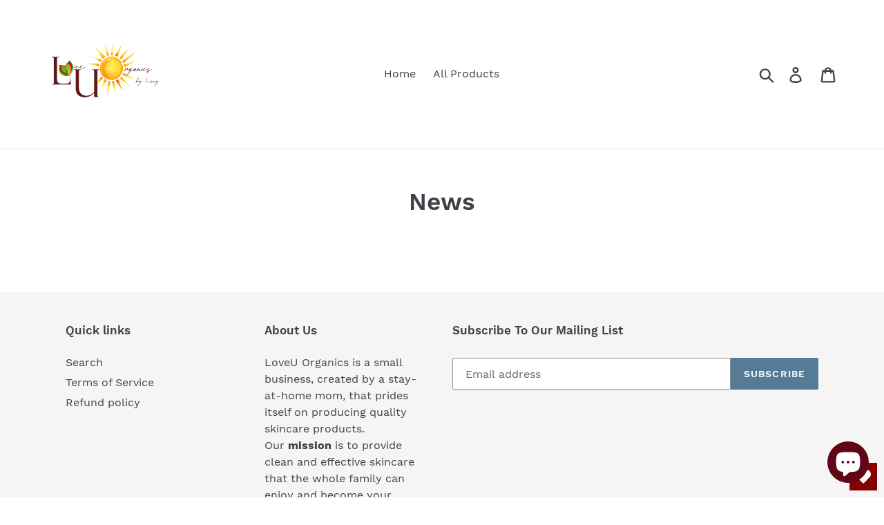

--- FILE ---
content_type: text/javascript
request_url: https://cdn.appsmav.com/gr/assets/widgets/687/87/49687.js?v=1769349600000
body_size: 1051
content:
var gr_config={settings:{is_enabled_user_role_restriction:0,is_disable_widget_non_loggedin_user:0},bonus_settings:{rotation:2,idle:30,slide_timing:5000,data:[]},widget:{31271:{settings:{font_family:"'Arial', Helvetica",widget_size:14,border_roundness:3,desktop_x_position:0,desktop_y_position:0,mobile_x_position:0,mobile_y_position:0,norm_txt_color:"#ffffff",norm_bg_color:"#d1949f",norm_border_color:"#000000",norm_shadow_color:"",hover_txt_color:"#ffffff",hover_bg_color:"#000000",hover_border_color:"#000000",hover_shadow_color:"",widget_text_main:"REWARDS",widget_sub_text:"",widget_click_navigate:"lightbox",widget_position:"left-side-drawer",widget_logo_img:"\/assets\/img\/gift_box.png",widget_bg_img:"",widget_bg_check:0,theme_color:"#88012c",campaign_name:"Loyalty Rewards Program",custom_css:".gr-initialLoader .am-appLoader, .gr-initialLoader {background: #ffffff;border-radius: 20px;} div.grPopupBox.grCampaign {max-width:500px!important;} .grPopupBox iframe{width:100%;} .grPopupBox .gr-closebase {border: 0;width: 32px;height: 32px;font-size: 22px;line-height: 32px;font-family: Lato, Roboto, sans-serif;font-weight: 300;opacity: 1;top: 42px;right: -26px;} .grPageOverLay {opacity: 0.66;}",app_url:"\/contest\/referral\/bi8Q",w_mobile_view:"full",w_desktop_view:"full",mobile_position:"left",norm_shadow_flag:0,has_border_hover_flag:0,has_border_flag:0,hover_shadow_flag:0,contest_actions_to_show:0,widget_click_navigate_url:null},behaviour:{is_first_visit:0,scroll_flag:0,after_seconds_flag:0,exit_intent_flag:0,force_open:0,scroll_percent:30,nb_seconds:15000,nb_visits:3,counter_flag:0,allowed_countries:[]},widget_status:1,id_widget:31271}},last_modified:1630381606,site_custom_config:[],shop_url:"http:\/\/loveuorganics.com",site_status:0,is_wix:0,pay_points:[],locale:{point:"point",points:"points",label_copy:"Copy",label_copied:"Copied",redeem_popup_desc:"You have <b>{points}<\/b> {points_label} <br> ({points_value} worth)",congratulations:"CONGRATULATIONS!",claim_now:"Claim Now",redeem_btn_text:"Apply",label_slide_points:"Slide to select the points",something_wrong:"Oops! Sorry, something went wrong. Please try again.",btn_delete:"Remove",redeem_confirm:"Okay, I Agree",cancel:"Cancel",redeem_delete_confirm:"Remove this coupon and get back your points ?",langDir:"LTR"}}